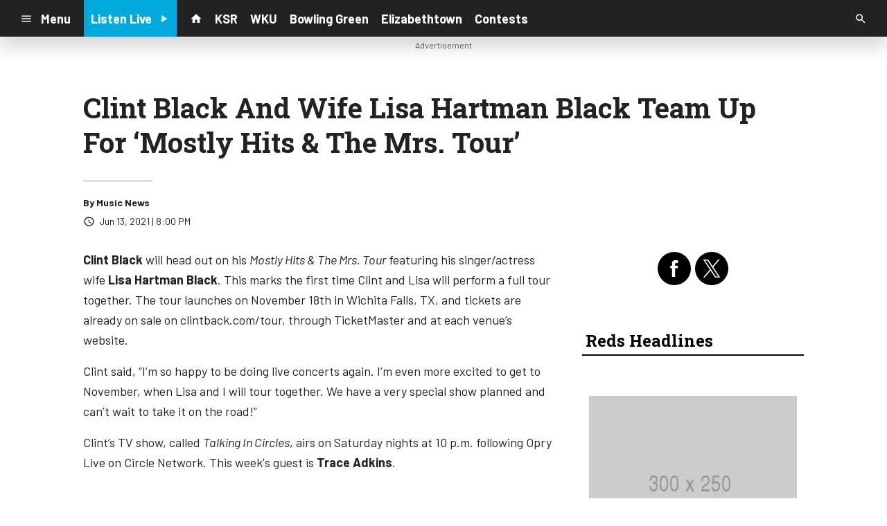

--- FILE ---
content_type: text/html; charset=utf-8
request_url: https://www.google.com/recaptcha/api2/anchor?ar=1&k=6LchdXMgAAAAAP4dU47UWMAhU0Tc8Uf0ldZrstqZ&co=aHR0cHM6Ly9yYWRpb3guY21zLnNvY2FzdHNybS5jb206NDQz&hl=en&v=PoyoqOPhxBO7pBk68S4YbpHZ&size=invisible&anchor-ms=20000&execute-ms=30000&cb=g8dum556d0t
body_size: 48733
content:
<!DOCTYPE HTML><html dir="ltr" lang="en"><head><meta http-equiv="Content-Type" content="text/html; charset=UTF-8">
<meta http-equiv="X-UA-Compatible" content="IE=edge">
<title>reCAPTCHA</title>
<style type="text/css">
/* cyrillic-ext */
@font-face {
  font-family: 'Roboto';
  font-style: normal;
  font-weight: 400;
  font-stretch: 100%;
  src: url(//fonts.gstatic.com/s/roboto/v48/KFO7CnqEu92Fr1ME7kSn66aGLdTylUAMa3GUBHMdazTgWw.woff2) format('woff2');
  unicode-range: U+0460-052F, U+1C80-1C8A, U+20B4, U+2DE0-2DFF, U+A640-A69F, U+FE2E-FE2F;
}
/* cyrillic */
@font-face {
  font-family: 'Roboto';
  font-style: normal;
  font-weight: 400;
  font-stretch: 100%;
  src: url(//fonts.gstatic.com/s/roboto/v48/KFO7CnqEu92Fr1ME7kSn66aGLdTylUAMa3iUBHMdazTgWw.woff2) format('woff2');
  unicode-range: U+0301, U+0400-045F, U+0490-0491, U+04B0-04B1, U+2116;
}
/* greek-ext */
@font-face {
  font-family: 'Roboto';
  font-style: normal;
  font-weight: 400;
  font-stretch: 100%;
  src: url(//fonts.gstatic.com/s/roboto/v48/KFO7CnqEu92Fr1ME7kSn66aGLdTylUAMa3CUBHMdazTgWw.woff2) format('woff2');
  unicode-range: U+1F00-1FFF;
}
/* greek */
@font-face {
  font-family: 'Roboto';
  font-style: normal;
  font-weight: 400;
  font-stretch: 100%;
  src: url(//fonts.gstatic.com/s/roboto/v48/KFO7CnqEu92Fr1ME7kSn66aGLdTylUAMa3-UBHMdazTgWw.woff2) format('woff2');
  unicode-range: U+0370-0377, U+037A-037F, U+0384-038A, U+038C, U+038E-03A1, U+03A3-03FF;
}
/* math */
@font-face {
  font-family: 'Roboto';
  font-style: normal;
  font-weight: 400;
  font-stretch: 100%;
  src: url(//fonts.gstatic.com/s/roboto/v48/KFO7CnqEu92Fr1ME7kSn66aGLdTylUAMawCUBHMdazTgWw.woff2) format('woff2');
  unicode-range: U+0302-0303, U+0305, U+0307-0308, U+0310, U+0312, U+0315, U+031A, U+0326-0327, U+032C, U+032F-0330, U+0332-0333, U+0338, U+033A, U+0346, U+034D, U+0391-03A1, U+03A3-03A9, U+03B1-03C9, U+03D1, U+03D5-03D6, U+03F0-03F1, U+03F4-03F5, U+2016-2017, U+2034-2038, U+203C, U+2040, U+2043, U+2047, U+2050, U+2057, U+205F, U+2070-2071, U+2074-208E, U+2090-209C, U+20D0-20DC, U+20E1, U+20E5-20EF, U+2100-2112, U+2114-2115, U+2117-2121, U+2123-214F, U+2190, U+2192, U+2194-21AE, U+21B0-21E5, U+21F1-21F2, U+21F4-2211, U+2213-2214, U+2216-22FF, U+2308-230B, U+2310, U+2319, U+231C-2321, U+2336-237A, U+237C, U+2395, U+239B-23B7, U+23D0, U+23DC-23E1, U+2474-2475, U+25AF, U+25B3, U+25B7, U+25BD, U+25C1, U+25CA, U+25CC, U+25FB, U+266D-266F, U+27C0-27FF, U+2900-2AFF, U+2B0E-2B11, U+2B30-2B4C, U+2BFE, U+3030, U+FF5B, U+FF5D, U+1D400-1D7FF, U+1EE00-1EEFF;
}
/* symbols */
@font-face {
  font-family: 'Roboto';
  font-style: normal;
  font-weight: 400;
  font-stretch: 100%;
  src: url(//fonts.gstatic.com/s/roboto/v48/KFO7CnqEu92Fr1ME7kSn66aGLdTylUAMaxKUBHMdazTgWw.woff2) format('woff2');
  unicode-range: U+0001-000C, U+000E-001F, U+007F-009F, U+20DD-20E0, U+20E2-20E4, U+2150-218F, U+2190, U+2192, U+2194-2199, U+21AF, U+21E6-21F0, U+21F3, U+2218-2219, U+2299, U+22C4-22C6, U+2300-243F, U+2440-244A, U+2460-24FF, U+25A0-27BF, U+2800-28FF, U+2921-2922, U+2981, U+29BF, U+29EB, U+2B00-2BFF, U+4DC0-4DFF, U+FFF9-FFFB, U+10140-1018E, U+10190-1019C, U+101A0, U+101D0-101FD, U+102E0-102FB, U+10E60-10E7E, U+1D2C0-1D2D3, U+1D2E0-1D37F, U+1F000-1F0FF, U+1F100-1F1AD, U+1F1E6-1F1FF, U+1F30D-1F30F, U+1F315, U+1F31C, U+1F31E, U+1F320-1F32C, U+1F336, U+1F378, U+1F37D, U+1F382, U+1F393-1F39F, U+1F3A7-1F3A8, U+1F3AC-1F3AF, U+1F3C2, U+1F3C4-1F3C6, U+1F3CA-1F3CE, U+1F3D4-1F3E0, U+1F3ED, U+1F3F1-1F3F3, U+1F3F5-1F3F7, U+1F408, U+1F415, U+1F41F, U+1F426, U+1F43F, U+1F441-1F442, U+1F444, U+1F446-1F449, U+1F44C-1F44E, U+1F453, U+1F46A, U+1F47D, U+1F4A3, U+1F4B0, U+1F4B3, U+1F4B9, U+1F4BB, U+1F4BF, U+1F4C8-1F4CB, U+1F4D6, U+1F4DA, U+1F4DF, U+1F4E3-1F4E6, U+1F4EA-1F4ED, U+1F4F7, U+1F4F9-1F4FB, U+1F4FD-1F4FE, U+1F503, U+1F507-1F50B, U+1F50D, U+1F512-1F513, U+1F53E-1F54A, U+1F54F-1F5FA, U+1F610, U+1F650-1F67F, U+1F687, U+1F68D, U+1F691, U+1F694, U+1F698, U+1F6AD, U+1F6B2, U+1F6B9-1F6BA, U+1F6BC, U+1F6C6-1F6CF, U+1F6D3-1F6D7, U+1F6E0-1F6EA, U+1F6F0-1F6F3, U+1F6F7-1F6FC, U+1F700-1F7FF, U+1F800-1F80B, U+1F810-1F847, U+1F850-1F859, U+1F860-1F887, U+1F890-1F8AD, U+1F8B0-1F8BB, U+1F8C0-1F8C1, U+1F900-1F90B, U+1F93B, U+1F946, U+1F984, U+1F996, U+1F9E9, U+1FA00-1FA6F, U+1FA70-1FA7C, U+1FA80-1FA89, U+1FA8F-1FAC6, U+1FACE-1FADC, U+1FADF-1FAE9, U+1FAF0-1FAF8, U+1FB00-1FBFF;
}
/* vietnamese */
@font-face {
  font-family: 'Roboto';
  font-style: normal;
  font-weight: 400;
  font-stretch: 100%;
  src: url(//fonts.gstatic.com/s/roboto/v48/KFO7CnqEu92Fr1ME7kSn66aGLdTylUAMa3OUBHMdazTgWw.woff2) format('woff2');
  unicode-range: U+0102-0103, U+0110-0111, U+0128-0129, U+0168-0169, U+01A0-01A1, U+01AF-01B0, U+0300-0301, U+0303-0304, U+0308-0309, U+0323, U+0329, U+1EA0-1EF9, U+20AB;
}
/* latin-ext */
@font-face {
  font-family: 'Roboto';
  font-style: normal;
  font-weight: 400;
  font-stretch: 100%;
  src: url(//fonts.gstatic.com/s/roboto/v48/KFO7CnqEu92Fr1ME7kSn66aGLdTylUAMa3KUBHMdazTgWw.woff2) format('woff2');
  unicode-range: U+0100-02BA, U+02BD-02C5, U+02C7-02CC, U+02CE-02D7, U+02DD-02FF, U+0304, U+0308, U+0329, U+1D00-1DBF, U+1E00-1E9F, U+1EF2-1EFF, U+2020, U+20A0-20AB, U+20AD-20C0, U+2113, U+2C60-2C7F, U+A720-A7FF;
}
/* latin */
@font-face {
  font-family: 'Roboto';
  font-style: normal;
  font-weight: 400;
  font-stretch: 100%;
  src: url(//fonts.gstatic.com/s/roboto/v48/KFO7CnqEu92Fr1ME7kSn66aGLdTylUAMa3yUBHMdazQ.woff2) format('woff2');
  unicode-range: U+0000-00FF, U+0131, U+0152-0153, U+02BB-02BC, U+02C6, U+02DA, U+02DC, U+0304, U+0308, U+0329, U+2000-206F, U+20AC, U+2122, U+2191, U+2193, U+2212, U+2215, U+FEFF, U+FFFD;
}
/* cyrillic-ext */
@font-face {
  font-family: 'Roboto';
  font-style: normal;
  font-weight: 500;
  font-stretch: 100%;
  src: url(//fonts.gstatic.com/s/roboto/v48/KFO7CnqEu92Fr1ME7kSn66aGLdTylUAMa3GUBHMdazTgWw.woff2) format('woff2');
  unicode-range: U+0460-052F, U+1C80-1C8A, U+20B4, U+2DE0-2DFF, U+A640-A69F, U+FE2E-FE2F;
}
/* cyrillic */
@font-face {
  font-family: 'Roboto';
  font-style: normal;
  font-weight: 500;
  font-stretch: 100%;
  src: url(//fonts.gstatic.com/s/roboto/v48/KFO7CnqEu92Fr1ME7kSn66aGLdTylUAMa3iUBHMdazTgWw.woff2) format('woff2');
  unicode-range: U+0301, U+0400-045F, U+0490-0491, U+04B0-04B1, U+2116;
}
/* greek-ext */
@font-face {
  font-family: 'Roboto';
  font-style: normal;
  font-weight: 500;
  font-stretch: 100%;
  src: url(//fonts.gstatic.com/s/roboto/v48/KFO7CnqEu92Fr1ME7kSn66aGLdTylUAMa3CUBHMdazTgWw.woff2) format('woff2');
  unicode-range: U+1F00-1FFF;
}
/* greek */
@font-face {
  font-family: 'Roboto';
  font-style: normal;
  font-weight: 500;
  font-stretch: 100%;
  src: url(//fonts.gstatic.com/s/roboto/v48/KFO7CnqEu92Fr1ME7kSn66aGLdTylUAMa3-UBHMdazTgWw.woff2) format('woff2');
  unicode-range: U+0370-0377, U+037A-037F, U+0384-038A, U+038C, U+038E-03A1, U+03A3-03FF;
}
/* math */
@font-face {
  font-family: 'Roboto';
  font-style: normal;
  font-weight: 500;
  font-stretch: 100%;
  src: url(//fonts.gstatic.com/s/roboto/v48/KFO7CnqEu92Fr1ME7kSn66aGLdTylUAMawCUBHMdazTgWw.woff2) format('woff2');
  unicode-range: U+0302-0303, U+0305, U+0307-0308, U+0310, U+0312, U+0315, U+031A, U+0326-0327, U+032C, U+032F-0330, U+0332-0333, U+0338, U+033A, U+0346, U+034D, U+0391-03A1, U+03A3-03A9, U+03B1-03C9, U+03D1, U+03D5-03D6, U+03F0-03F1, U+03F4-03F5, U+2016-2017, U+2034-2038, U+203C, U+2040, U+2043, U+2047, U+2050, U+2057, U+205F, U+2070-2071, U+2074-208E, U+2090-209C, U+20D0-20DC, U+20E1, U+20E5-20EF, U+2100-2112, U+2114-2115, U+2117-2121, U+2123-214F, U+2190, U+2192, U+2194-21AE, U+21B0-21E5, U+21F1-21F2, U+21F4-2211, U+2213-2214, U+2216-22FF, U+2308-230B, U+2310, U+2319, U+231C-2321, U+2336-237A, U+237C, U+2395, U+239B-23B7, U+23D0, U+23DC-23E1, U+2474-2475, U+25AF, U+25B3, U+25B7, U+25BD, U+25C1, U+25CA, U+25CC, U+25FB, U+266D-266F, U+27C0-27FF, U+2900-2AFF, U+2B0E-2B11, U+2B30-2B4C, U+2BFE, U+3030, U+FF5B, U+FF5D, U+1D400-1D7FF, U+1EE00-1EEFF;
}
/* symbols */
@font-face {
  font-family: 'Roboto';
  font-style: normal;
  font-weight: 500;
  font-stretch: 100%;
  src: url(//fonts.gstatic.com/s/roboto/v48/KFO7CnqEu92Fr1ME7kSn66aGLdTylUAMaxKUBHMdazTgWw.woff2) format('woff2');
  unicode-range: U+0001-000C, U+000E-001F, U+007F-009F, U+20DD-20E0, U+20E2-20E4, U+2150-218F, U+2190, U+2192, U+2194-2199, U+21AF, U+21E6-21F0, U+21F3, U+2218-2219, U+2299, U+22C4-22C6, U+2300-243F, U+2440-244A, U+2460-24FF, U+25A0-27BF, U+2800-28FF, U+2921-2922, U+2981, U+29BF, U+29EB, U+2B00-2BFF, U+4DC0-4DFF, U+FFF9-FFFB, U+10140-1018E, U+10190-1019C, U+101A0, U+101D0-101FD, U+102E0-102FB, U+10E60-10E7E, U+1D2C0-1D2D3, U+1D2E0-1D37F, U+1F000-1F0FF, U+1F100-1F1AD, U+1F1E6-1F1FF, U+1F30D-1F30F, U+1F315, U+1F31C, U+1F31E, U+1F320-1F32C, U+1F336, U+1F378, U+1F37D, U+1F382, U+1F393-1F39F, U+1F3A7-1F3A8, U+1F3AC-1F3AF, U+1F3C2, U+1F3C4-1F3C6, U+1F3CA-1F3CE, U+1F3D4-1F3E0, U+1F3ED, U+1F3F1-1F3F3, U+1F3F5-1F3F7, U+1F408, U+1F415, U+1F41F, U+1F426, U+1F43F, U+1F441-1F442, U+1F444, U+1F446-1F449, U+1F44C-1F44E, U+1F453, U+1F46A, U+1F47D, U+1F4A3, U+1F4B0, U+1F4B3, U+1F4B9, U+1F4BB, U+1F4BF, U+1F4C8-1F4CB, U+1F4D6, U+1F4DA, U+1F4DF, U+1F4E3-1F4E6, U+1F4EA-1F4ED, U+1F4F7, U+1F4F9-1F4FB, U+1F4FD-1F4FE, U+1F503, U+1F507-1F50B, U+1F50D, U+1F512-1F513, U+1F53E-1F54A, U+1F54F-1F5FA, U+1F610, U+1F650-1F67F, U+1F687, U+1F68D, U+1F691, U+1F694, U+1F698, U+1F6AD, U+1F6B2, U+1F6B9-1F6BA, U+1F6BC, U+1F6C6-1F6CF, U+1F6D3-1F6D7, U+1F6E0-1F6EA, U+1F6F0-1F6F3, U+1F6F7-1F6FC, U+1F700-1F7FF, U+1F800-1F80B, U+1F810-1F847, U+1F850-1F859, U+1F860-1F887, U+1F890-1F8AD, U+1F8B0-1F8BB, U+1F8C0-1F8C1, U+1F900-1F90B, U+1F93B, U+1F946, U+1F984, U+1F996, U+1F9E9, U+1FA00-1FA6F, U+1FA70-1FA7C, U+1FA80-1FA89, U+1FA8F-1FAC6, U+1FACE-1FADC, U+1FADF-1FAE9, U+1FAF0-1FAF8, U+1FB00-1FBFF;
}
/* vietnamese */
@font-face {
  font-family: 'Roboto';
  font-style: normal;
  font-weight: 500;
  font-stretch: 100%;
  src: url(//fonts.gstatic.com/s/roboto/v48/KFO7CnqEu92Fr1ME7kSn66aGLdTylUAMa3OUBHMdazTgWw.woff2) format('woff2');
  unicode-range: U+0102-0103, U+0110-0111, U+0128-0129, U+0168-0169, U+01A0-01A1, U+01AF-01B0, U+0300-0301, U+0303-0304, U+0308-0309, U+0323, U+0329, U+1EA0-1EF9, U+20AB;
}
/* latin-ext */
@font-face {
  font-family: 'Roboto';
  font-style: normal;
  font-weight: 500;
  font-stretch: 100%;
  src: url(//fonts.gstatic.com/s/roboto/v48/KFO7CnqEu92Fr1ME7kSn66aGLdTylUAMa3KUBHMdazTgWw.woff2) format('woff2');
  unicode-range: U+0100-02BA, U+02BD-02C5, U+02C7-02CC, U+02CE-02D7, U+02DD-02FF, U+0304, U+0308, U+0329, U+1D00-1DBF, U+1E00-1E9F, U+1EF2-1EFF, U+2020, U+20A0-20AB, U+20AD-20C0, U+2113, U+2C60-2C7F, U+A720-A7FF;
}
/* latin */
@font-face {
  font-family: 'Roboto';
  font-style: normal;
  font-weight: 500;
  font-stretch: 100%;
  src: url(//fonts.gstatic.com/s/roboto/v48/KFO7CnqEu92Fr1ME7kSn66aGLdTylUAMa3yUBHMdazQ.woff2) format('woff2');
  unicode-range: U+0000-00FF, U+0131, U+0152-0153, U+02BB-02BC, U+02C6, U+02DA, U+02DC, U+0304, U+0308, U+0329, U+2000-206F, U+20AC, U+2122, U+2191, U+2193, U+2212, U+2215, U+FEFF, U+FFFD;
}
/* cyrillic-ext */
@font-face {
  font-family: 'Roboto';
  font-style: normal;
  font-weight: 900;
  font-stretch: 100%;
  src: url(//fonts.gstatic.com/s/roboto/v48/KFO7CnqEu92Fr1ME7kSn66aGLdTylUAMa3GUBHMdazTgWw.woff2) format('woff2');
  unicode-range: U+0460-052F, U+1C80-1C8A, U+20B4, U+2DE0-2DFF, U+A640-A69F, U+FE2E-FE2F;
}
/* cyrillic */
@font-face {
  font-family: 'Roboto';
  font-style: normal;
  font-weight: 900;
  font-stretch: 100%;
  src: url(//fonts.gstatic.com/s/roboto/v48/KFO7CnqEu92Fr1ME7kSn66aGLdTylUAMa3iUBHMdazTgWw.woff2) format('woff2');
  unicode-range: U+0301, U+0400-045F, U+0490-0491, U+04B0-04B1, U+2116;
}
/* greek-ext */
@font-face {
  font-family: 'Roboto';
  font-style: normal;
  font-weight: 900;
  font-stretch: 100%;
  src: url(//fonts.gstatic.com/s/roboto/v48/KFO7CnqEu92Fr1ME7kSn66aGLdTylUAMa3CUBHMdazTgWw.woff2) format('woff2');
  unicode-range: U+1F00-1FFF;
}
/* greek */
@font-face {
  font-family: 'Roboto';
  font-style: normal;
  font-weight: 900;
  font-stretch: 100%;
  src: url(//fonts.gstatic.com/s/roboto/v48/KFO7CnqEu92Fr1ME7kSn66aGLdTylUAMa3-UBHMdazTgWw.woff2) format('woff2');
  unicode-range: U+0370-0377, U+037A-037F, U+0384-038A, U+038C, U+038E-03A1, U+03A3-03FF;
}
/* math */
@font-face {
  font-family: 'Roboto';
  font-style: normal;
  font-weight: 900;
  font-stretch: 100%;
  src: url(//fonts.gstatic.com/s/roboto/v48/KFO7CnqEu92Fr1ME7kSn66aGLdTylUAMawCUBHMdazTgWw.woff2) format('woff2');
  unicode-range: U+0302-0303, U+0305, U+0307-0308, U+0310, U+0312, U+0315, U+031A, U+0326-0327, U+032C, U+032F-0330, U+0332-0333, U+0338, U+033A, U+0346, U+034D, U+0391-03A1, U+03A3-03A9, U+03B1-03C9, U+03D1, U+03D5-03D6, U+03F0-03F1, U+03F4-03F5, U+2016-2017, U+2034-2038, U+203C, U+2040, U+2043, U+2047, U+2050, U+2057, U+205F, U+2070-2071, U+2074-208E, U+2090-209C, U+20D0-20DC, U+20E1, U+20E5-20EF, U+2100-2112, U+2114-2115, U+2117-2121, U+2123-214F, U+2190, U+2192, U+2194-21AE, U+21B0-21E5, U+21F1-21F2, U+21F4-2211, U+2213-2214, U+2216-22FF, U+2308-230B, U+2310, U+2319, U+231C-2321, U+2336-237A, U+237C, U+2395, U+239B-23B7, U+23D0, U+23DC-23E1, U+2474-2475, U+25AF, U+25B3, U+25B7, U+25BD, U+25C1, U+25CA, U+25CC, U+25FB, U+266D-266F, U+27C0-27FF, U+2900-2AFF, U+2B0E-2B11, U+2B30-2B4C, U+2BFE, U+3030, U+FF5B, U+FF5D, U+1D400-1D7FF, U+1EE00-1EEFF;
}
/* symbols */
@font-face {
  font-family: 'Roboto';
  font-style: normal;
  font-weight: 900;
  font-stretch: 100%;
  src: url(//fonts.gstatic.com/s/roboto/v48/KFO7CnqEu92Fr1ME7kSn66aGLdTylUAMaxKUBHMdazTgWw.woff2) format('woff2');
  unicode-range: U+0001-000C, U+000E-001F, U+007F-009F, U+20DD-20E0, U+20E2-20E4, U+2150-218F, U+2190, U+2192, U+2194-2199, U+21AF, U+21E6-21F0, U+21F3, U+2218-2219, U+2299, U+22C4-22C6, U+2300-243F, U+2440-244A, U+2460-24FF, U+25A0-27BF, U+2800-28FF, U+2921-2922, U+2981, U+29BF, U+29EB, U+2B00-2BFF, U+4DC0-4DFF, U+FFF9-FFFB, U+10140-1018E, U+10190-1019C, U+101A0, U+101D0-101FD, U+102E0-102FB, U+10E60-10E7E, U+1D2C0-1D2D3, U+1D2E0-1D37F, U+1F000-1F0FF, U+1F100-1F1AD, U+1F1E6-1F1FF, U+1F30D-1F30F, U+1F315, U+1F31C, U+1F31E, U+1F320-1F32C, U+1F336, U+1F378, U+1F37D, U+1F382, U+1F393-1F39F, U+1F3A7-1F3A8, U+1F3AC-1F3AF, U+1F3C2, U+1F3C4-1F3C6, U+1F3CA-1F3CE, U+1F3D4-1F3E0, U+1F3ED, U+1F3F1-1F3F3, U+1F3F5-1F3F7, U+1F408, U+1F415, U+1F41F, U+1F426, U+1F43F, U+1F441-1F442, U+1F444, U+1F446-1F449, U+1F44C-1F44E, U+1F453, U+1F46A, U+1F47D, U+1F4A3, U+1F4B0, U+1F4B3, U+1F4B9, U+1F4BB, U+1F4BF, U+1F4C8-1F4CB, U+1F4D6, U+1F4DA, U+1F4DF, U+1F4E3-1F4E6, U+1F4EA-1F4ED, U+1F4F7, U+1F4F9-1F4FB, U+1F4FD-1F4FE, U+1F503, U+1F507-1F50B, U+1F50D, U+1F512-1F513, U+1F53E-1F54A, U+1F54F-1F5FA, U+1F610, U+1F650-1F67F, U+1F687, U+1F68D, U+1F691, U+1F694, U+1F698, U+1F6AD, U+1F6B2, U+1F6B9-1F6BA, U+1F6BC, U+1F6C6-1F6CF, U+1F6D3-1F6D7, U+1F6E0-1F6EA, U+1F6F0-1F6F3, U+1F6F7-1F6FC, U+1F700-1F7FF, U+1F800-1F80B, U+1F810-1F847, U+1F850-1F859, U+1F860-1F887, U+1F890-1F8AD, U+1F8B0-1F8BB, U+1F8C0-1F8C1, U+1F900-1F90B, U+1F93B, U+1F946, U+1F984, U+1F996, U+1F9E9, U+1FA00-1FA6F, U+1FA70-1FA7C, U+1FA80-1FA89, U+1FA8F-1FAC6, U+1FACE-1FADC, U+1FADF-1FAE9, U+1FAF0-1FAF8, U+1FB00-1FBFF;
}
/* vietnamese */
@font-face {
  font-family: 'Roboto';
  font-style: normal;
  font-weight: 900;
  font-stretch: 100%;
  src: url(//fonts.gstatic.com/s/roboto/v48/KFO7CnqEu92Fr1ME7kSn66aGLdTylUAMa3OUBHMdazTgWw.woff2) format('woff2');
  unicode-range: U+0102-0103, U+0110-0111, U+0128-0129, U+0168-0169, U+01A0-01A1, U+01AF-01B0, U+0300-0301, U+0303-0304, U+0308-0309, U+0323, U+0329, U+1EA0-1EF9, U+20AB;
}
/* latin-ext */
@font-face {
  font-family: 'Roboto';
  font-style: normal;
  font-weight: 900;
  font-stretch: 100%;
  src: url(//fonts.gstatic.com/s/roboto/v48/KFO7CnqEu92Fr1ME7kSn66aGLdTylUAMa3KUBHMdazTgWw.woff2) format('woff2');
  unicode-range: U+0100-02BA, U+02BD-02C5, U+02C7-02CC, U+02CE-02D7, U+02DD-02FF, U+0304, U+0308, U+0329, U+1D00-1DBF, U+1E00-1E9F, U+1EF2-1EFF, U+2020, U+20A0-20AB, U+20AD-20C0, U+2113, U+2C60-2C7F, U+A720-A7FF;
}
/* latin */
@font-face {
  font-family: 'Roboto';
  font-style: normal;
  font-weight: 900;
  font-stretch: 100%;
  src: url(//fonts.gstatic.com/s/roboto/v48/KFO7CnqEu92Fr1ME7kSn66aGLdTylUAMa3yUBHMdazQ.woff2) format('woff2');
  unicode-range: U+0000-00FF, U+0131, U+0152-0153, U+02BB-02BC, U+02C6, U+02DA, U+02DC, U+0304, U+0308, U+0329, U+2000-206F, U+20AC, U+2122, U+2191, U+2193, U+2212, U+2215, U+FEFF, U+FFFD;
}

</style>
<link rel="stylesheet" type="text/css" href="https://www.gstatic.com/recaptcha/releases/PoyoqOPhxBO7pBk68S4YbpHZ/styles__ltr.css">
<script nonce="gd1060UT4aY6p9-DuLlMdQ" type="text/javascript">window['__recaptcha_api'] = 'https://www.google.com/recaptcha/api2/';</script>
<script type="text/javascript" src="https://www.gstatic.com/recaptcha/releases/PoyoqOPhxBO7pBk68S4YbpHZ/recaptcha__en.js" nonce="gd1060UT4aY6p9-DuLlMdQ">
      
    </script></head>
<body><div id="rc-anchor-alert" class="rc-anchor-alert"></div>
<input type="hidden" id="recaptcha-token" value="[base64]">
<script type="text/javascript" nonce="gd1060UT4aY6p9-DuLlMdQ">
      recaptcha.anchor.Main.init("[\x22ainput\x22,[\x22bgdata\x22,\x22\x22,\[base64]/[base64]/[base64]/[base64]/[base64]/[base64]/KGcoTywyNTMsTy5PKSxVRyhPLEMpKTpnKE8sMjUzLEMpLE8pKSxsKSksTykpfSxieT1mdW5jdGlvbihDLE8sdSxsKXtmb3IobD0odT1SKEMpLDApO08+MDtPLS0pbD1sPDw4fFooQyk7ZyhDLHUsbCl9LFVHPWZ1bmN0aW9uKEMsTyl7Qy5pLmxlbmd0aD4xMDQ/[base64]/[base64]/[base64]/[base64]/[base64]/[base64]/[base64]\\u003d\x22,\[base64]\x22,\[base64]/Cjy3Do8OSw5kpbMOqwphna8KIb8KPw48zw5DDksKFVRfClsKPw5TDh8OCwrjChMK+QTM/w648WErDsMKowrfCmcOXw5bCisOHwpnChSPDjnxVwrzDicKYAwV8SDjDgRpLwobCkMKxwr/Dqn/ChcKlw5Bhw4bCosKzw5BDQsOawojCggbDjjjDs2Bkfi/CqXMzfQI4wrFNc8OwVAMXYAXDr8O7w599w5Rww4jDrSLDonjDosKbwrrCrcK5wrYTEMO8W8OJNUJzOMKmw6nCkylWPVnDg8KaV3/CucKTwqENw5jCthvCvXbCol7CqUfChcOSeMKGTcOBL8OgGsK/GF0hw400wp1uS8OUI8OOCBEhworCpcK4worDohthw40bw4HCgsKmwqombsOkw5nCtAjCuVjDkMK5w7tzQsKBwpwXw7jDgMKKwo3CqizCvCIJG8OOwoR1bMK8CcKhah9ySEp9w5DDpcKXdVc4bMOhwrgBw6UUw5EYMCBVSjs0EcKATMOzwqrDnMK/wpHCq2vDm8OzBcKpMsKFAcKjw6/DrcKMw7LCmRrCiS4pK09gWWvDhMOJfMOHMsKDGcKUwpMyBUhCWk7ChR/CpXdCwpzDlkdwZMKBwpjDo8KywpJQw4t3worDnMK/wqTClcO9IcKNw5/DssOuwq4LZQzCjsKmw4/[base64]/DiMKsw4bDpWEGw4PCl8KgwqxLwpBCDMOUw6HCt8KqM8OpCsK8wpvCmcKmw716w7DCjcKJw6pyZcK4QMOFNcOJw47CkV7CkcOxADzDnGLCnkwfwo/CgsK0A8OFwosjwogWBkYcwpgbFcKSw74pJWcYwo8wwrfDvHzCj8KfMlgCw5fCoRsxDMOGwprDmcOlwpLCu3jDhMKxahZuwp/DqEQmFMOlwoJtwqXCn8Oow49Kw7NhwqXCv0R1ZB7ClsOvXVdWw6fCgMKbCTZVwpzCkDXCqy4ODiDCh2hjNzHCm0fCrRV1LEvCvsOsw47CrxbDt0lQLsO2w7ERJ8O/w5APw7PCkMO6BlFjwpzChmnCuj7DtkfCqgMEYcOzG8OBwrIBw4zDrThOwobClsKUw7DCuiPCiw1NAArDiMO7wqMtM29lIcKhw4LDgBXDhChrfjHDi8Ocw4TClcKLdMOkw5/[base64]/NkDChW7Dp1/[base64]/DicOmAMKcw7xSSiPCh3rDhgDCjSYYwq7DthkTwqzCtcKiwqRGwrhdcF/DosK6woMkWFBccsKqwpvDgsKGAMOpLMKrw5oQZsONw5HDmMO5FDxdwpHCrS9jaQtyw4vCr8ONVsOLUhnCrHd/woVqGnvCp8Ksw7dKJjZfFsK1wrE1dMOWHMKswqc1w79lRGTCm1xww5/CrcK/MD0qwqc3w7IASsKJw5XCrFvDscKdUcOEwozCgAlUBT3DtcOEwp/Ci03DuUQWw5lvO0fCvcOtwrsUesOaLcKSK19gw63DlnYCw4pmUE/[base64]/w4ITBSMIwqcZVj0jwqfDtMOcGsKFw7XClMK0w7kkEcKaM2t8w48/B8KZw40Dw6drVcKBw4Jtw7MWwoLCkMOCCy/DjR3Co8O4w4DCpG1WDMO0w6HDkgMxLlrDskczw4IQJMOww71McmzDucKdDwoWw6wnYcKMw7fClsKMJ8KPF8K2w4fDgcO9aAFLw6wEe8KRdcO7w7DDm23CrMOKw7PCnjI4XsOpDRzCpSAUw4RrdHpcwrXCoQh6w7DCu8KiwpQwRMKnwpDDgMK/E8O6wpTDjMKHwqXCgy7DqEpxRlbDisKIFwFQwo/[base64]/DilXCt00xw6XDtHjCrg/[base64]/OMKAwp98w7g/[base64]/ClHfDoMOtdWXCiBY0D2HDkzbCvsOwwqfDsMOjLEnCnj5JwrPDuzo4woHCsMK5w7M5wqLDvnBVaBbCqsOaw5p2VMOvwprDhgbDt8O5AQ7Ct0oywpDCvMOhw788wps+N8K5JU5IFMKuwrUXQ8KYUsKgwr3CvcOywqzDtD8WKcOQZMK/X0bChEBIw4MvwqIGZsOTwpvCgBjCimNoV8KPW8K7woo5PEQ8UwsEUMKEwoHCqDvDtsK1wo7CjgAmOCETWQpnw6tVwp/DiH9xwpnDoTvCqErCucO2BcO/DcK1wqBaRinDh8Kud2fDlsOZw43DikzCsmw4wrTDvxoQwoDCu0bDh8OJw5dNwq3Di8Oew6gawpwWwoBaw6kuMsKrC8OaPHLDvMK4KEIlV8KYw6Isw4bDoGPCuj53w7rCoMOywqNKAsK6DFbDssOza8ODWzHCinfDucKODBZuByDDosOZRG/[base64]/w4fDgUwvTF7Co8O5wrBrw756UTfDtTIJBC5rw6BvPzt1w40xwrzDrsOQw5kDbsOWwoBHVh9JWk3Cr8KnNsOAScO6aiVvw7AGKMKdYmxCwqM2w4Mew7XCvcOdwpw1TiTDqsKWw5LDuiVENVtbMsK4Hm3Dr8KJwqxde8KASmEQRcK/CcKdwpgFWT88aMOgHULDrjLDm8Khw6XCkMKkY8OjwrBTw6LDpsKdRxLCn8KyKcO/dDtBTsOJCGjCqwsfw6/DgQLDv1TCjQnDhxPDm041woPDrBPDu8O6HRNBKsOFwpRnwqAowpDDpTEAw59wAsKKXRLCl8KeLsOQWkTCkyrCuDgaIGooHsO/HMO8w7omw6RMH8OhwrjDi1ABJV3DosK7wpBAG8OMGV7CqsOZwoTCnsK6wrBJwqhYRndfF1jCi1/CnWHDi1TCrcKhfsKgUMO2FXXDgsONUiDCmnZud1vDlMK8C8Oew4EjMU0hZsOTT8KVwrcocsK1w7zDvWYsQV3CujoIwrMWwq7DkArDoCgXw6JJwr/DilbCt8K4FMKhwqDCkwJ2wp3DiE1+V8KrXUAYw48Lw5wMw6MCwqhtZcKyLcKVZcKVPsK3OsKDw6DDsmvDpU/CvsKJwp7Cu8KmWkzDsThewrnCg8OowrfCpcOBMB90wpx2wqnDvBINKcOBwoLCqikPw4MJw4UkUMOrwqTDrVVLZWN6G8KwDcOmwpY4PMK+enDDkcKWFsO3H8KNwpURVMKiTsKHw59vaRjCoDvDsTZmw5dEflfDrcKTKcKew5U/[base64]/[base64]/[base64]/DvsKVw4xHw7hhaztmSsKAw70Yw7oDw4QvLMO3w40jwrluGcOMCsORw48ewqTCqFfCgcKzw7PDtsOwMC06e8ORZjHClcKaw75qwp/CpMO3EcK3wqbCjcOVwqsJVMKSw4QAFjPDsRUmZcKnwpbDv8K2wohzACLDuj3Dv8KebEzDr21/QMKBCl/DrcOiCcOSEcO9woJQH8OQwoLClcOQwq7CsQpJLFTDjQUdw5hVw7Y/[base64]/[base64]/DrigfwrDCmCgLdiLCuzY8PMK2w5zDgltOIMOjXEYJP8OhDSUNw73CjMK5UGHDhMODwpTDnQ8XwoXDpcOuw6Idw4TDlcOAHcO/AyBIwr7Cng3DqQQ8woDCkTFew4nCocKwUUU4F8OqJjV0d2/Dv8K+fsKdwpPDpcO4dXE2wo9/C8KyfcO8M8OkB8OOFMO1wqLDksKaImDClzMCw4HCsMKGRMKYw45Uw6TDhMOgAh9LS8KJw7nCpsOebxIcDcOxwpNxw6PCri/CgsK5wohncsOUeMOAK8O4wrTCvMO9AXFQwpFvw54jwoHCn3bCrcKFDMK/w6rDmzhZwqxHwoJVwr93wpDDgmTDgVrCviRRw4PCrsKQwq/[base64]/YcOVwrdiwpEdwo0KW8KEwp1mw41cwqwPw67Dg8OMIsONWgFGw5/[base64]/CpsK+w68ZfxNiYw4fYAAxZsOVXlgMw5lKw77CqcOrw4ZTH2lUw4YaIjtQwpvDvsOuOEvCjmQkFcKnQUZ3YsO2wo7DqsO6wrklNMKDeH4BAsKYVsOpwoN4fsKWUn/[base64]/CjMKjwqjDqcOhw7HCjsOAw5pWw6/CkcKQe8OEW8ObPCPCi07CrsKLHCzChcOmw5bDsMOPO3ACE1ARw7FFwpZgw6Bww4F5JEjCjG7DrhvCuEE3ScO/Ej4awrERw4DDmy7CssKrwqUiT8KpfAPDoRvDnMK2UVTCpUPCuh0UZcOSQHMEa1XCksO1w6sMwrETdsOpw5DClGjCmcOCw6QAw7rCq3TDgEomVhXDlXM+XcKwEMK7JcOUUsKwOsOYamfDusK/HcOXw5/[base64]/TcOXPMOawq3CpcOVcyvDgcKNJHIbw4rDl8OoeQEAw54+VcOOwpHDr8OHw6A1w50/w6HDhMOKEsOKeHoQO8K3wqURwrTDqsKtCMO4wqrDhVXDpsKvf8K8ZMKSw4pbw7zDow18w4jDsMOMw6rDjV3CmMOsaMKrGzVLJjUaUx1/w6l3YcKRCsK3w47DosOrwqnDoyHDjMKLEDvCgn7DpcOyw5psSAk0wp0iwoNZw5LCpsOfw6DDjsK/RsOiMVAhw7QywphUwrsTw7fCncOUcwrCvsKGY2fCvz3DrBzCg8OUwrLCp8OkWsKsT8Oew7kcGcOxC8Khw6UWZyTDjWPDkMO9w5HDoWkdJsKaw78ZSX8QQCcNw4jCtFPClDwuNXrDiF3CnsOxw7LDm8OIw4fCh2hwwo7DvF/Dr8OEw53DoWRPwq9GL8O1w4vCiV0awqbDq8Kdw7pWwprDrirDqVDDs3TCp8OBwobCuBnDs8KIYsOqZHjDpsOKaMKmSz9WdMKbbMOvw43CksKVRsKawqHDocKZXcOCw4l4w47DncK4w7xmU0bCocOkw5d4ZMOBcVjDp8O9SCzCtw02Z8OlRWzDswpLDMKlD8K/McK+ZnAmTxVFw7/Dm2RYwpMIIsO7w43CssOuw7Rzw61pwp7DpMO6BsOGw5xHQS7DgsOzC8O2wpsiw5Axw6/DksOQw58NwqTDjMK1w5hFw4HDjMKKwpbClcKdw7UHIkLCi8O5BMOkwonCmFppw7DCl1dlw5Nbw5weDsKvw6IEw6oqw7/[base64]/[base64]/CpEDDiDVXGHvDvsOeWHrDh1lZw5/[base64]/QsO3wqLDmMOZNMKPwpNQE8KZC8OHEGoswrXDpC3DgiLDqBPCp3LCsAZBXGwmckduwqjDjMOIwrBhcsKHfMKtw5bChXbCpcKvwqp2FMKBXkJew7oiw4IjCMOzPQ09w6wxNMK0ScO+VBTCg3whDMOuMX/DmzdAF8OAacOuwqMWFMOjDcOvYMOcw5sCUxYWNBXCpBrCsDTDrCBRJwDCusKgwrHCoMOTLkzDpybCm8KAwq/[base64]/wrsOw4vDlXvDqcKowrrDjcO+XsKDfMOfw53CgMKNRcK5cMKWwrTCnyXDqn/DsEd/EHTDlMOHwrzCiD/[base64]/SGxjHcOlwrrDoX5tw6ModcKKIMO/w43DmELCjHLDgMOgVMOYYzfCv8KyworCpEhSwrB4w4MkAsKewrMFUjHCmUYxVSVVQcKEwqfCoxZrXHoOwqrCrMKXAsO/wqjDmFLDv2zCkcOMwoQgRjZZw6s/NcKjNMOaw4/DpkUyfMK8wptSSsOowqnDuzTDq2/DmUkFdsOQw4Y0wotqwrpUWGLCmcODfkIpKMK/U0EpwqUWOXfCjMKkwoc7bMOrwrAywoXCg8Kcwps2wrnCiyfCj8O7wpEGw6DDsMKQwrlswrF8XsK9GcK3PD4RwpvDj8O5wr7Dj0nDmAIBwpjDkGkWH8O2JFoew78DwqdXKw7DgktAw7BywpjCksKPwrrCt2x0H8KWw63CvsKoEMO/d8OZwrYSwqXDucO0WsOXTcOSd8OcVhzCqVNgwqHDssKww5bCgjTDh8Ocw6l2AFzDhXFXw4tmel7DnSjDocOYQV5tdcKaNMKGwojDgUFkw7TCkzXDuCDDicO8woRoUwbCtcKSTgB9wpIVwokcw5fDhsKuegVYwrjCjMKuw54QVmDDssO/w4nDi05IwpbDlsKaNUdNJMO0S8Ofw6XDig7DhsO+wrTChcO5ScORa8K7DMOKw6TDrWXDh2hWwrvCr0VWAR1rwqIINXQrwojClFLDkcKEKsOOecOwcsORwrfCvcKgecK1wojCtMOPasOBw7XDmsKjCTjDjG/DgXvDjxhWdQoUwqTDhgHCncO5w4vCn8OqwophGMKBwps6DXJ9wrNrwp5+wp/DnlAQw5fDiA8lNcKkwpvCoMOGR2rCpsOEdsOaLsKrFgcGbTDCqsKUcsOfwoxnw4/DiRgKwqVuw7HDmcKRFnpMU2whwqXDlljCoUnCrwjDoMOwNcOmw47DgCvCjcKYXiTCihxaw4kRf8KOwovChMOJIcOQwozCnMKZJCbCiyPCtk7CmFfCsFoow7geWcO4QMKPw6IbUsK6wpjCnMKmw7A1D1nDtMOfP1xicsOnQMOtTBbCqmfCjsO3w6sGNh/[base64]/DuxfDrMOgLsO5WMKrw4nDoAvDiMKzaBI6NhXCj8KfdSccGFVDIMKaw7vCjiHCrjDCmk0Iwph/[base64]/[base64]/Cr2XCj8Kewp9Kw6oUw6w6wooAwofDuR80CMONPcOEw4rChwghw4lEwooFDsOlwr/CkSrCu8K4GcOzWMKPwpXDiUzDjwtCwonDhMOew58Ywoptw7XDssOcSAHChmlAGA7CnjHChgLCmwVRLD7CmsKdbjB4wovCi2nDuMOLCcKfN25pU8OrQcOQw7PCgmrCh8K8K8O2w7HCicKNw4tgCl3CqsKOwqQNwprDnMO/DcOYL8KcwrTCiMOQwps3OcKyacK+e8O8wo4kw6lyeE5acTfCgcO+AVHDrcKvw4t7w6rCmcKuQWfCu053wrXDtQhnARNcc8K+J8KTYTcbwr/Du3RXw5bCigVwHcK+KSbDtcOiwrUGwoZ0wpQrwrDCtcKgwqLDg2DCukgnw5N2T8KBb3XDpMO/E8OsDDDDriwww4rDgEnCqcO9w4DCoH1NNgfCpsKMw6JNd8ONwqNQwp7DrhLCghIrw6Yjw70EwoDDnCo4w4ZRMMKSXxxAcg/CgMO6eC3Cm8O8wqJPwoBrw63Ch8OVw5QMIsO6w48BZzfDucKuw4YKwoQFW8OMwoxDD8K/woPCmH/CnTbCsMOKwqtCdVkAw7k8ecKQcTshwqcKVMKDw5HCom5LGMKFWcKaRcKnUMOaADfDjXzCj8KzJsO9DUdgw6d9JBPCssKEw60rSsKWb8O9w5rDlVnDuzDDtwEeOMKxEsK1wqnDgFTCmCJNVSjDnR0kw4QXw7l9wrTCrW/DncOIHj/[base64]/ChR8pVGnCuAo3wq/[base64]/LX8pPCbCjVE+w5LDtMOEJ0M5dUwPw6XCuy/CiADCrcKzw5LDpCVVw5tzw5QtCMOvw6zDul5mwrMKP2d4w7MTMMKtBj7DoUAbwrUAw6DCtnV8ETlcwpoKJMKKGF0GccOKQsK/[base64]/[base64]/w7cuPsKQGcK+wqYUwokSecOVw4YRwobClFkiWW4bwqDDrVfDuMKqI0vChMKywqMVwo/CtRzDrR9iw5UZPsOIw6Yhwq9hJk7CnsKww5YQwrbDqi/Cm3V8RmLDpsOgMhsswp15wrx1bzHCmhPDqsKRwroiw6/DpEk8w7Ajw5hCJWLCpMKFwp5awpgWwotMwo9Ow5V4wr4acAkawoDCo1/DuMKswpvDhEl6QMKuwovDr8O3bA8VSDTCj8KeZQnDoMO1a8OQwq/CpxpwJMK7wqJ7NsOow4BsSMKOCsOGXm1wwq3CkcO5wqXCk0AAwqFRwp3CsWbCr8KQaAYyw4Ndw4twLQnDv8ORRELCpDUowqIBw6s3FMKpRw1LwpfCtMKiF8O4w7t9wow/[base64]/DihPDkU4kb8KUWmfCgBnDgnkdKDlww6Mzw5tLwp0Jw4XDiUPDrcK5w6ElfcKLJWLCiAQJwqfCksO3Y2JzQcKmBcOcWn/[base64]/CgzoBcMKCU8KNKRl9wrXDoCXDl8KmbsKveMKKPMOLaMKDNMOlwpNWwpxpDiPDiiM7CHrDgQ3Dqic3wqMIFQZrUxcuFS/DrcKIRMOcWcKHw5zDs3zCrn3CqMOVwqfDpnNIw5fCg8OOw6I7DsKQQMOgwrPCmRLCoBHDmT8DRcKEa1nDgTF3XcKcw5YHw4x0TMKYRRYUw7rCmAdrTUY/w77Dk8KVCy/[base64]/[base64]/CkHXCvcKmLVvClMOIZS0Cw4hOw5Bww6hZWsKVVcO6JVPChcO8CMKMcSYGHMOFwrYow4x3GsOOQ0IZwrXCkHIsKcKvBkTDk2rDhsKyw7HCj19gY8KHNcO+Pk3DqcKdKGLCncKUUk3Ci8KCGnzDtsKueBzChj/DsTzCiy3Dgk/CsTcDwrrCksOZFsKMw4Adw5drwpTDu8OSDF1YPx1owpzDi8Ofw7MkwpLCkU7CtTMPPmrCqsKech7DnMOXLBrDrMK9Z2vDhjjDmsOrEi/CuTbDpMO5wq1uccKSJH98w6NJwrXDnsKow4AxWF42w7jCvcKlZ8Oyw4nDjsOuw6EkwqsVG0d3eSnCncKiZTnCnMOGwq7CojnCkRPDvcKEG8Ktw7dJwqXDtH5VBSYHwq/[base64]/DrWDCsMK2wqPCtMKSwp1zDMKCVMKjwo7DisK6w51dw5vDq03ClcO/[base64]/[base64]/CpMKpwq3DgE9lw4lSwqI9HVc2wq7DrMOqUcOvYcOtKsOxVzMBwo5Vwo3DlR3DoHrCkVFlesKpwopnVMObw7Fvw73DixDDmz4lwobDvcOtw4vCssOsH8KSwqHDgsK5wq1tXcK2ahltw4jCscOowp/CnVMrBCYHPsK4JmzCq8KxTAXDl8KPw77DnsKNw4bCqcOrf8Oxw7/Dm8OrbsK1VcOUwoMWLmHCoGNsdcKmw6LDrcKJWcOFUMKgw6MjCETCrQ/CgBJMPy5udSR7CVwTwoo0w7wTwoTCt8K3KcKEw7bDlHZXMEkNXMKRVALDrcKyw6nDu8KdaHPCk8KqD3nDicKAMVrDvARGwq/[base64]/CvDVbw6/CoVYPw5HDo8KHw6DDtA/DvcOuw6lWwrjDv3bCpMOmKy0NwobDlxDDu8O1WcKzX8K2PyzDqgxpKcKRKcOyLD/Dp8OwwpFrASHDv0U1QcKGw4LDmcKVMcOCI8O+GcK2w6zChnXDoE/DpMKAMsKPwrRUwqXChB5Ge2TDsTXCnQ1zXAk+woTDnGrDv8OiLwHCtsKdTMKjCcK8T23CtsKOwpnDlcO1PhLCtj/Crkkxwp7CpcOJw6PDh8K0woAqUA3Do8K9wrB4EsOMw73DvA7DoMOkw4bCkUlpecORwo4iUMKfwo3CsHF8F1/DjkM+w7nDrcKuw5MBURPCmgljw5zCvWhbC07DoEVfQ8O0woVTDsOaMzlzw5PCssKZw73DnsOVw6LDoHHCisO2wrjCjm7DjsO/w7HDnsKkw69ZHh3DrcKmw4TDpsONCBA8IU7Dn8OQw5QcL8K0fsOmw5Vyd8K4woBPwpnCuMOaw5/DqsK0wqzCrnHDpSLCr2/DosO5YsKXdsO0KsOzwo3CgsOWLX7CrhlowqZ4w4wbw7DCrsKkwqltwo7CsHYwLEoMwpUKw6HDvS7CuUdwwpvCvxp8M0XDrXRfw7XCij7DhMK3YGF4BMO0w6/CrsKdw4oEN8Kmw43CljvCnxPDpEYiw6NtbFcMw6tDwpUow5UFFcK2aR/[base64]/wp7Dj0RpdQXDpMOEXMOPw5Z6HwPCr0Y8wq/DnxHDsWTDhMKKEsOWbmXCgmHCqhDDi8Okw5PCr8OPwobDmwMuw4jDgMOCIMOIw6VZXMO/WMOqw6VbLsKuwrhCV8K4w7fCnxUTIATCjcObbWQMw4wKw6zCpcKlZ8OJw6Z7w6/Ci8OSASQeCcKCWMOuwp3CkQHCg8KSw4HClMOJFsOgw53DlMKXHAXCicKaLcKQwo8lC043Q8KLwo9LfMKow5XCoRjDicKJXxDDv1rDm8K/F8KXw7nDpMKpw6sew7IGw64Zw48Mwp7Dpw1Iw67Dj8OqYGFNw6x1wp4iw68qw4sfI8KGwqTDuwpiHsKpDsOdw5bCicK/PgzCv3fCo8OFBMKvXVjCksONwrvDmMO4WVbDm0IowroVwonCskVKwo4cegLDicKvCsONw4DCpwAwwoAFFT/[base64]/DjkzDi8KbJwF1wqIxwo7DucOxwqTCicOHwrtfwpnDscK5d03Cs0LCjlJ8IcOgXMOdRVt2KDvCj1Emw6A4wqbDtwwqwrAtw7NGJBDDvsKDwq7DtcO3dcOIP8OQLV/DpXbCtmnCpMOeOnTDhsK6PDEDwpPCkErCksOvwrfDkjTCkAwGwrMaZMOkagZgwoZxJn/CucO8w6l/w5JsIWvDjAVDwrwSw4LCtzHDvcKow5BcJQbDmSPCpsK7BsKGw7trw4UmOMOsw4jDmlDDoxrDmcOVZcKfe3fDmQEzH8OSaDA6wpvCvMOvT0LDq8KMw6EdYCzCr8Ouw5vDq8OCwp9wMVjCiA/[base64]/Cql4uwqXCrXXDtsOdw7/DqwzDm1LDmsKkw5F4L8OCWsKZwr5nYXrDhVJsSMOQwqtpwonDrHzDmWHDj8OKwoHDvxrCqsK5w6TDl8KWQVpGF8KfwrrCv8OxRk7Dtm3CtcKxdH7DscKdBcOnwpHDglbDv8ONw6zCkyJ/[base64]/Ct8KEwo3CrUPCt8OLExVTZMKZHsKpTDxOL8O9AiPCtMKlACRMw6sdUmp+wp3CpcOjw5jDosOuah1hw6Emwpg8w7LDnQIzwrguwr7CvsKKRsO0w4nCkgXDhMO2YAZVccKVw5/Cr0I0XyLDhFvDuwFmwrfDhsOCQU3DnkUSAMOPw73Dq0fChcKBwpFpwrIYMUASfiFLw7rCg8KVwpR9Am7DgwfDjMOyw47DgSPDusOYez/Ci8KZG8KbR8KVwqTCpE7ClcKMw4XCrSjDusOSw5vDmMObw7pDw5kCSMOQYgbCr8KbwrbCj0PCosOlw73DvCs6EsOhwqLDvTnDtFvCsMKYUHnDvz7DjcKLakLDhUIoXsOFwq/Dvy0QbiPDqcKEwr44ZlMKwqjDvjXDr3pIIlhUw4/CjUMfZWNeIS/DpXtww4LDuw/CkDPDm8OiwqPDgXJjwpFOdsOBw7/DvMKuwovChGUQw7twwpXDnMKQMX4YwobDnsOqwoHCvyzCrcOHPT58wqI5bR8bw4vDrCwBwqR+w6wHVsKRIkAnwpp/B8O5w4woAsKkwoTDu8OwwoY6w5vCicOVZsKpw5HDncOmLMOVQsK8w7E6wrrDiRJlFF7Cij0BOUXDmsObwrDDgsOVworCuMO7wp3CrXNww7fDicKjw6bDr3trD8OHZBQnRRPDrRnDrGXCh8KeeMO6SRs9SsOvw4FRS8KiFsOqwqw2PcKMwrrDgcO5wqIGZUg/RF4LwrnDriw9M8KGQFPDqcKCbUjDk2vCtMO1w6Ytw5vDicO9wqcsSsKZwqMlwq7CpmjChsOZwoQJScOveDrDpMOATw9hw7lSYU/DscKQw7rDsMOKwq4PTsK4FR0Hw58Jwqpgw5DDp0glGcOtw4rCo8OKw47CoMK/worDgBAUwqPCrcOew4J4EMOmwrZAw5LCqFnCqsK7wpDCiGMuw71hwqPCoErClMKxwqEgVsOSwqfDpMONVgLChTlnwq3CnTQCKMOlwroQbn/DpsKnQW7CkMOwScKvO8OIAMK+BnfCpMOGwrvCkMKsw7/Cri5Gw6htw5JLwoQkQcKzwpoEGXjChsO5Qn/DoD8EKR4QRBHDmsKqw5TCp8OmwpfCqFXDhztJO3XCqEt1V8K7w7jDj8KHwrLDmsO3DcOwfnXDmcOmw55aw45FK8KiZ8OtE8O4wpxVC1Jod8KFBsOMwoHCpTZAPi/[base64]/aMOOwpTDksOqwqnDkcKwwqU0woNIFgdzD8OLw73Dtwwzw4/DosKQY8Kew5/[base64]/[base64]/R2oNwq1EwrlJX8KvRcOow7jCocOZw5lCw5zCs8OSwrXDv8OhSnPDmjPDolQfeypgJhbCu8OXXMKDYMKYJsK/NsKrScOYLMO/w7rCmAEhZMK0QEFfw4HCtxnCsMO3wpHDuBXDpBUBw6w8wo7CpmlYwofCtsKTwrTDrW3DsW3DqxrCukcFw7zCukBMLcK1WG7DqMOqE8OZw7rCoR5LQMKEHB3CoyDDrDkAw6NWw7nCoS/DkE3Dv3jCgFZhbcOVMMKJD8ObQDjDocOuwqxlw7bDscOGwpzCnsO+w4jCmcO7w6zCo8OTwpkWMklbeS7CqMKyNzgrwpshwr03wo3CoEzCg8O/[base64]/CucK/woQuwoYIwpRCYHp8w4wzw4sWwpPCpnLDtSMRJ29Qw4fDtGhewrXDk8OBw7XCowUjNMKmw6kNw63CrMOAbMObLFbCgjTCpmjCqzEzw5pMwrzDs2Z4ecK0f8O6asOGw79RBj15EwXCqMOfYX5ywrDCkmPCqyrCvMOQW8Kxw4QtwoVewogow5zClQ/CrStRQTkcRSLCnzjCrx/DsmRyPcOgw7Vqw53CjQHCu8OIwoHCsMOoSHLDv8Ofwps3w7fCrcK/wpQDU8K/XMOrwrzCkcO4wpB9w7k0CsKQwpvCrcOyHcKzw5oTDMOnwr4vZXzDkm/DssOvSsOmccO1wrLDkjsYXcOrWcOWwqNjw4Vww6hOw79pLsOBelXCnV9Ew4kbHn0iCUbDlsKqwpkQTsOKw6DDuMOUw5FaVyBYNMO4w6pnw55DAjIKWWLCr8KHAFbDk8Ocw4ZBKmnDiMKSw7bDvTfDojbDicKddHLDrQE0amfDtsOcw5zDlMOyQMO1GxxAwpF/wrzCvsOOw4bCojYbeiJ9OxYWw4sWwrFsw5QaBcOXw5RNwrt1wpbChMOjQcOFEAs8cz7Ci8Kuw4IvLcOQwqp1EMOpw6B3A8KGA8OPYcKqMMKCworCnBDDtMK1SX5GYMOUw7F3wq/Cq31nT8KXwpoTOQDChxUnIToHRinDpMKKw6PCj1jCgcKaw4JAw6AMwrkbKsOSwrA6w5gkw7zClFBCPcKnw4sSw41mwpjCtkguHXrCsMOUeRYJw7TCjMOIwovCsl/[base64]/DlMK1w4DCpmvCp0/CqRfCpgjDtcOswpZrDsK/LMOAKMKBw61Sw5lvwqMVw65Nw5AlwoQUHCBnC8KWwrAiw43CjAwsOgUDwr/DvXx+wrYrw6BNwovDkcOVwqnDjCJmwpdMBsO3YcOIU8KnPcKpEhnCnhVidgJ3wpXCqsO1JcObLwnClcKhScOkw6dFwrLChUzCq8KjwrfCpRXCgsK0wrLDgV/[base64]/w7jChQrCi8O/XMK+GcO+RcOzwotrScOEwrlZw7ZKw4BICjDDucOORcOgCVLDmsKyw7bDgXESwqI7NkACwq/ChQbCucKCw58Hwoh/[base64]/[base64]/CrwEZw6Zaw6DChMK1Ti3DvBNUwrF0w7TDr8OBwonCm0Vmw5TCvEoPw71ADX3Ck8K2w4XCq8KJCDlKCHJrwq7Dn8OuKEXDrgENw6TConJgwr7DucK7RFvCgRPCgFbCrAfCi8KLb8KPwrQAKsK/QcOowoIeTMKew618HcK9wrFyejbCjMKtfsO+wo0LwpQcTMKJwqvDp8KpwqjCvsORciBedXZSwqocd1bCoG1kw43ChmIncHbDtMKiEyELPzPDkMOBw60Ew5LDm0jCmVDDuiPCoMO+VmJjHkQgDVgrRcKAwrRkAwl+UsOTSMO4KMOYwpEbYVI3dDc4woLCicOjBUggBG/DlMKmw6Fhw6/DplUxwrkxWE4bFcKSw706acKxZH9Rw7nCpMOAwpYPw50lw6cHXsO3w5zCscKCY8OGZXsVwobCpMO3wo3DsUTDhCDChcKOVMONF0gCw4DCqcKzwpUyMlpzwrzDgG7CtcO2e8KEwqdoYT/DljHCp0cQwqJQMU9qw7RgwrzDpcKbBTfCqnDCrcKcfT/Cj3zDqMODw6tRwrfDn8OScWzDj0MbCgTDksK/w6TDjMOUwoF9DMOkY8OOw5tbBxIiUMKUwoV9w7x5K0YCXjoNdcOVw6k4WFIEDy/Du8OuHMOcw5HCimLDo8K/TjDCmDjCtV9WXcO+w6c8w5TCoMKpwqx5wqR/[base64]/CvH3Cg8KUUTnCk8Kww5PDh8O2wqdIw5x2I2EeFCEqOMO+wrFmdl5Qw6ZUeMK+wrrDhMOEUk/Dv8Kdw7xaISzCsgMtwrNHwodMEcKXwobDpBEVW8Obw6siwrnDnx/CscOZCsK7B8KLIRXDm0DCu8O+w7zDjx8+UcKLw4nChcKkTynDhsK+w4wYwqjDn8K5MMOcw7jDjcKewrvDu8KQwoPCl8OtCsOaw5PDgjNEHl/[base64]/wpUYP15IVMKpcxHDtjjClMOrwp5owpxpwrbCs13CvQkcfUAAKMOuw63CgMKxwrBNXWczw5UcBiHDh24UTH4Bw6ljw4c/UMOyMMKMH1DCsMK2WMOYAsK2PlPDhlFfFzMnwoR/[base64]/CjRTDg3RHwqbDoDjDpMOPfWfCr8OBw7dbUcK/BnAWJ8ODw6V7w6zCmsKAw47ClUwkecOMwovDnsOIw6Ymw6YjeMOoUU/DnjfCjsKowpLCh8Khwo9awqDCvm7CnyXCrMKow5U4YTRALXnCqXDChQvCtMKYwoXDn8OlUcOkKsODwpAVRcK/wotBw5dVwrpfwrRGYcOzw5rCiATDh8Kib0FEB8K9w5nCpyVpw5kzeMKRNsK0TxjCrCdVEG7DqS9Lw5ZHY8K0PsKlw57Dm0vDhRDDsMKtVcOPwo7CvDzCsBbCgl3Cgi9EPsKvw7vCpSUPwqdtwr/Cnl1SEG4JJBhFwqzDtz7DmcO7cRPCtcOqRBhmw6Mhw7BSwolBw67CsQkfwqHDnD3CrsOJHGnCln4dwqzCghcLGVLDvyAEYcKXTUDCtSIbw77DsMO3wrodegXCiUUJYMK5UcO/w5fDvVHDuAPDnsKiX8OLwpLChcOOw5NENh3DncK1QsK+w4peHMODw49jw6rCqcKZNsK/[base64]/w4nDvMOIG8KxP8KsT8Oxw7s5KVZpw5FQIWXDjgDCk8Omwr0kwp0ow7g/B3TDtcKlc1QVwqzDtsKkw5Y2wrPDmMOmw61nTlo9w5Mdw4PDtMOjdMOUwqdUb8Kvw4dUJsOZw7ZBMSzCvx/ClCfChsK+fsObw4fDqRdWw5Qrw7wQwoxiw5wfw6liwoNUwqrCgQHDkTDCljXCkHluwpVnZcK3wpx2IxVDBwxcw45gwo0Uwq7CiFJPS8K4VMKaeMOdwqbDtUdcUsOUwoTCoMKaw6jCuMKow4/Dn0VcwoEVShDCi8K/wrFGT8KefXBnwoo0bMK8wrfCr2IxwofCh3vDgsO0wqwRUh3Cn8K/wqsYRivDmMOgXsOEQsONw6ASw7UTJhTCm8OLHsO0HsOGFXjCvQhpwoXCrsOKMx3Dtl7Cpjllwq/[base64]/Cn2TCkMKFXMOiw6zCsMObwrfDvGvDmsOKw4QaK8OXOwMLJ8OfdVDDm18gSMOQNcK4w69uMcOiwozCkSIrBnMew5BvwrHDrsONwp3Cj8KHTQ9qFsKWw6IPwp7Cl39HTcKCwrzCl8O4Bi93FsOgwphDwoLCicOMHk7CrBzCg8K/w7Ryw73Dj8KbfMKIPALDqMOZEk3CpMO/wpHDpsORwrh5wobChMKuVcOwb8KjMyfDm8KUcMOuwpI2eV9lw4DDocKFKkVqQsKGwr8Tw4fCqsOnCsKjwrY9w6ZcP21AwoRkw65idBBiwotxwojCh8KHw5/CkMK8DhvCuV3Dj8KRw7YuwrEIwrQbw65Ew79XwpjCrsO7QcK0MMOxK3N6worChsK+wqXChsOtwoEhw7DCp8OWEDAsMMOFesKeOhRew4jChcOEJsOLQTcaw4XCjmXCoUZaJcOqe2tRw5rCocKvw7nDnWpuwoAhwojDsmfDgw/Co8ONwqTCgw0aEcKkwqbCki3CvB0ww5Enwp/[base64]/axfCgCB+Y8KZwo7CgiPCgW5VRUHDs8KDHkfDo1/DlMK2GXUNGHvCpBfCr8KMOTTDklTDpcOSRcOcwpo6w5XDmsOewq0nw67DsyFFwqDCoDDCqAbDtcO2w6cAfgjCkcKCw73CryjDscOlLcOwwpNSDMO/[base64]/[base64]/CrcKzwojDgSIfIMOcw6wPcjhHwqvCqB/DmmXCqcKfcHrCtALCscKgFit+YB4nUMKlw7Fzwpl0DBHDkTVrwo/CqghNwrDClBzDgsO0KCNvwooOclw0w6B1aMKXVsKhw6QsJsO8BTrDpQQ\\u003d\x22],null,[\x22conf\x22,null,\x226LchdXMgAAAAAP4dU47UWMAhU0Tc8Uf0ldZrstqZ\x22,0,null,null,null,1,[21,125,63,73,95,87,41,43,42,83,102,105,109,121],[1017145,565],0,null,null,null,null,0,null,0,null,700,1,null,0,\[base64]/76lBhnEnQkZnOKMAhnM8xEZ\x22,0,0,null,null,1,null,0,0,null,null,null,0],\x22https://radiox.cms.socastsrm.com:443\x22,null,[3,1,1],null,null,null,1,3600,[\x22https://www.google.com/intl/en/policies/privacy/\x22,\x22https://www.google.com/intl/en/policies/terms/\x22],\x22FnbEJBxddag2bUNXrmrCpJZqQNTP8y2jo9/gTcExYXM\\u003d\x22,1,0,null,1,1769423571191,0,0,[30,234],null,[110,97],\x22RC-tgI0sdjhMZ-agA\x22,null,null,null,null,null,\x220dAFcWeA4s55SNA2dzKtTRKkg4pEZ1cuMhxt3P9peCsjPSWIqm36BvTprpxLPptkqSeu6B7mAKVz8OOz-1MK9_pb7t8NpgW3vIzg\x22,1769506371318]");
    </script></body></html>

--- FILE ---
content_type: text/html; charset=utf-8
request_url: https://www.google.com/recaptcha/api2/aframe
body_size: -271
content:
<!DOCTYPE HTML><html><head><meta http-equiv="content-type" content="text/html; charset=UTF-8"></head><body><script nonce="7oe0d7nsK8ZSRjQjyCpBZw">/** Anti-fraud and anti-abuse applications only. See google.com/recaptcha */ try{var clients={'sodar':'https://pagead2.googlesyndication.com/pagead/sodar?'};window.addEventListener("message",function(a){try{if(a.source===window.parent){var b=JSON.parse(a.data);var c=clients[b['id']];if(c){var d=document.createElement('img');d.src=c+b['params']+'&rc='+(localStorage.getItem("rc::a")?sessionStorage.getItem("rc::b"):"");window.document.body.appendChild(d);sessionStorage.setItem("rc::e",parseInt(sessionStorage.getItem("rc::e")||0)+1);localStorage.setItem("rc::h",'1769419973956');}}}catch(b){}});window.parent.postMessage("_grecaptcha_ready", "*");}catch(b){}</script></body></html>